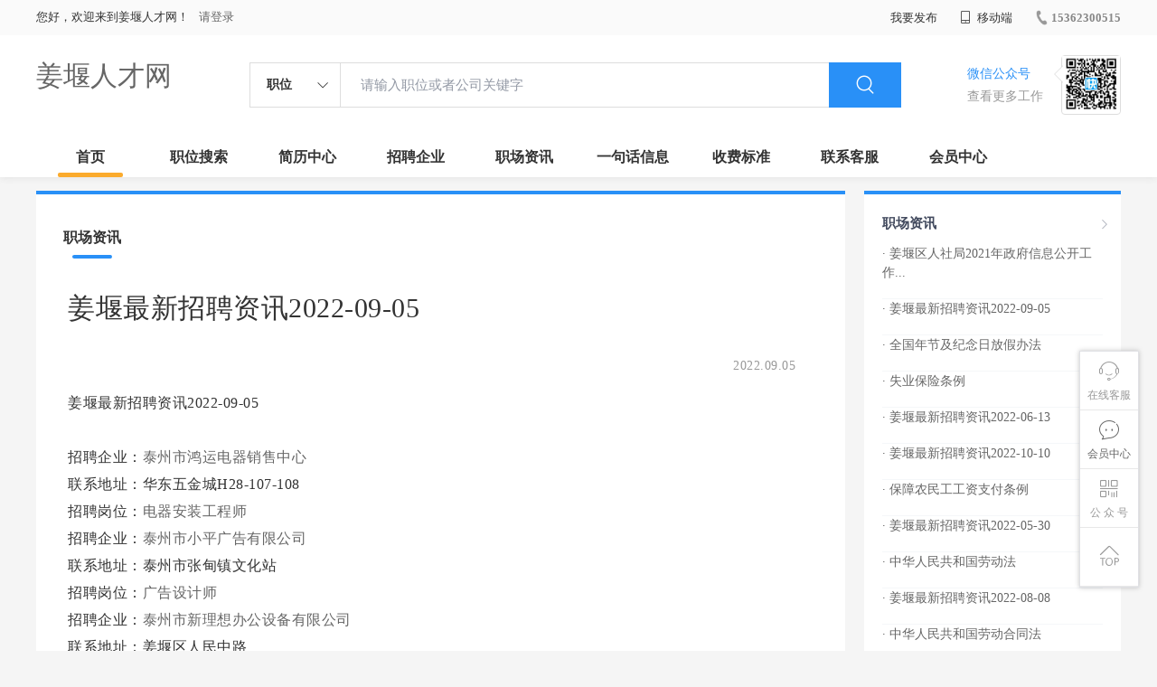

--- FILE ---
content_type: text/html;charset=UTF-8
request_url: http://www.stdj.com/zixun-5571c00dd7534a54a977fd636013ed1b.html
body_size: 19433
content:



















<!----->














<!DOCTYPE html>
<html>
<head>
<title>
姜堰最新招聘资讯2022-09-05-姜堰职场资讯_
  
              
              姜堰人才网 
            
</title>
<link rel="stylesheet" href="//rcvip2.kuaimi.cc/static/kmsite-zppc-moban1/css/base.css?v=20210501">
<link rel="stylesheet" type="text/css" href="//rcvip2.kuaimi.cc/static/kmsite-zppc-moban1/css/index.css?v=20210501"/>
<link rel="stylesheet" type="text/css" href="//rcvip2.kuaimi.cc/static/kmsite-zppc-moban1/css/jobList.css?v=20210501"/>
<link rel="stylesheet" type="text/css" href="//rcvip2.kuaimi.cc/static/kmsite-zppc-moban1/css/myAlert.css"/>
<link rel="stylesheet" href="https://cdn.bootcdn.net/ajax/libs/Swiper/5.2.1/css/swiper.min.css">
<script src="https://cdnjs.cloudflare.com/ajax/libs/Swiper/5.2.1/js/swiper.min.js"> </script>


<script src="//rcvip2.kuaimi.cc/static/jquery/jquery-1.9.1.min.js" type="text/javascript" charset="utf-8"></script>
<script src="//rcvip2.kuaimi.cc/static/kmsite-zppc-moban1/js/common.js?v=20210501" type="text/javascript" charset="utf-8"></script>
<script src="//rcvip2.kuaimi.cc/static/kmsite-zppc-moban1/js/index.js?v=20210501" type="text/javascript" charset="utf-8"></script>
<script src="//rcvip2.kuaimi.cc/static/kmsite-zppc-moban1/js/myAlert.js" type="text/javascript" charset="utf-8"></script>

	<meta http-equiv="Content-Type" content="text/html;charset=utf-8" />
<meta http-equiv="Cache-Control" content="no-store" /><meta http-equiv="Pragma" content="no-cache" /><meta http-equiv="Expires" content="0" />
<meta name="author" content=""/><meta http-equiv="X-UA-Compatible" content="IE=7,IE=9,IE=10" />




	
	
		<link rel="shortcut icon" href="//rcvip2.kuaimi.cc/static/favicon.ico">
	



<meta name="decorator" content="cms_default_domain_city_km1"/>
<meta name="description" content="姜堰人才网(www.stdj.com)职场资讯栏目. 姜堰人才网www.stdj.com专注于姜堰的人才招聘网站,提供姜堰地区的招聘信息以及求职信息,打造姜堰地区具有影响力的网上人才市场,及时高效地为企业和人才服务." />
<meta name="keywords" content="姜堰职场资讯 职场资讯  找工作 找人才 找企业 姜堰人才网,姜堰招聘网,姜堰人才市场,姜堰人事人才网" />
<link rel="stylesheet" type="text/css" href="//rcvip2.kuaimi.cc/static/kmsite-zppc-moban1/css/zixunList.css?v=20210501"/>

<script type="text/javascript">
		$(document).ready(function() {
			
		});
		
			function page(n,s){
			$("#pageNo").val(n);
			$("#pageSize").val(s);
			$("#searchForm").submit();
        	return false;
        }
		
	</script>

</head>
<body>
<div class="headerpage">
  <div class="header_box_banner">
    <div class="banner">
      <div class="container w_1200 clearfix">
        <div class="banner-right clearfix">
          <div class="login">
            <div class="login_before" style=""> <span>您好，欢迎来到姜堰人才网！</span>
               <a href="/a"  style="margin-left:8px;">请登录</a> 
              
            </div>
            <div class="login_after" style="display:none;"> <span id="showusernamet"></span><span>，您好！欢迎来到姜堰人才网！</span> </div>
          </div>
          <!--
          <div class="weixinLogin duanxiLogin" style="" dataTye="ewmLogin"><a href="javascript:void(0)"><i></i><span>微信登录</span></a></div>
		 -->
         
        
        </div>
        <ul class="channelList fr">
          <li class="fabu_banner">
            <div class="fabu_title"> 我要发布 </div>
            <div class="login_afterInfo">
              <div class="sanjiao_banner"> <i class="triangle_up"></i> <i class="triangle_down"></i> </div>
              <div class="listBox" id="dsy_D01_87">
                <div>
                  <div><a href="/a" target="_blank">企业入驻</a></div>
                  <div><a href="/a" target="_blank">创建简历</a></div>
                </div>
              </div>
            </div>
          </li>
          <li class="ydd"> <a href="javascript:void(0)"><i class="iconfont iconshouji"></i> 移动端</a>
            <div class="pop-none">
              <div> <span class="pop-none-txt">微信公众号</span>
                
                  
                   <img src="//rcvip2.kuaimi.cc/static/images/kmrc_kefu_wx1.png" alt=""> 
                
                <span class="pop-none-ins">懂您的招聘网站</span> </div>
            </div>
          </li>
          <li class="phone">
            
              
               <a href="tel:15362300515"><i></i><span>15362300515</span></a> 
            
          </li>
        </ul>
      </div>
    </div>
    <div class="header w_1200 clearfix">
      <div class="menu fl">
        <div class="menuLeft ">
          <div class="login_bnner">
            
              
               <a href="/" >姜堰人才网</a> 
            
          </div>
        </div>
      </div>
      <div class="search fl">
        <div class="input">
          <form id="TsearchForm" action="jobList.html?km=ok">
            <div class="noArrow clearfix"> <span class="state fl">职位</span> <i class="fl iconfont icondown"></i> </div>
            <span class="sstate" style="display: none;"> <span data-tishi="请输入职位或者公司关键字" data-action="jobList.html?km=ok">职位</span> <span data-tishi=" 请输入关键字搜索简历" data-action="resumeList.html?km=ok">简历</span> </span>
            <input type="text" id="TsearchInput" value="" autocomplete="off" placeholder="请输入职位或者公司关键字">
            <div class="inputRightPart">
              <button type="submit" class="searchButton"><i class="iconfont iconsearch"></i></button>
            </div>
          </form>
        </div>
      </div>
      <div class="saoma_banner clearfix fr">
        <div class="txt_cont fl">
          <div class="txt active"> 微信公众号</div>
          <div class="txt"> 查看更多工作 </div>
        </div>
        <div class="ewmBanner fl">
          
            
             <img src="//rcvip2.kuaimi.cc/static/images/kmrc_kefu_wx1.png" alt=""> 
          
        </div>
        <div class="ewmBanner xcx fl displayfalse">
          
            
             <img src="//rcvip2.kuaimi.cc/static/images/kmrc_kefu_wx1.png" alt=""> 
          
        </div>
      </div>
    </div>
    <div class="shijidaohang" id="fc_nav">
      <ul class="channelList w_1200">
        <li class=""><a href="/">首页</a></li>
        <li class=""><a href="jobList.html">职位搜索</a></li>
        <li class=""><a href="resumeList.html">简历中心</a></li>
        <li class=""><a href="companyList.html">招聘企业</a></li>
        <li class=""><a href="zixun.html">职场资讯</a></li>
        <li class=""><a href="yijuhua.html">一句话信息</a></li>
        <li class=""><a href="vip.html">收费标准</a></li>
        <li class=""><a href="contact.html">联系客服</a></li>
        <li class=""><a href="/a">会员中心</a></li>
      </ul>
    </div>
  </div>
  <!---r show--->
  <div class="side-cont">
    <ul class="side-content">
      <li class="kefu-consult">
        <div class="text"><i class="iconfont iconkefu"></i><br>
          在线客服</div>
        <div class="box-53kf">
          <div>
            
              
               <img src="//rcvip2.kuaimi.cc/static/images/kmrc_kefu_wx1.png" width="100" height="100"> 
            
            <p>联系官方客服</p>
            <i class="caret-right"></i> </div>
        </div>
      </li>
      <li class="feedback"> <a class="text" href="/a"><i class="iconfont iconyijian"></i><br>
        会员中心</a> </li>
      <li class="zt-app">
        <div class="text"> <i class="iconfont iconerweima"></i><br>
          公&nbsp;众&nbsp;号 </div>
        <div class="qrCode">
          <div>
            
              
               <img src="//rcvip2.kuaimi.cc/static/images/kmrc_kefu_wx1.png" width="100" height="100"> 
            
            <p>打开微信扫一扫</p>
            <i class="caret-right"></i> </div>
        </div>
      </li>
      <li class="to-top" id="Topfun">
        <div class="text"><i class="iconfont iconfanhuidingbu"></i></div>
      </li>
    </ul>
  </div>
  <div class="page-sign" style="display: none;"> </div>
</div>
<!---r show end--->

<div class="main_content w_1200 clearfix">
  <div class="list-news-box">
  
      <div class="filter_box">
      <div class="tabs-nav-wrap clearfix"> <a class="tab-nav active" href="zixun.html" rel="nofollow">
        <p class="nav_p">职场资讯</p>
        </a> 
       
        </div>
    </div>
    <div class="detail-content">
      <h1 class="title">姜堰最新招聘资讯2022-09-05</h1>
      <div class="info">
        <p class="author"><span class="time">2022.09.05  </span><em style="margin:0px 10px;"></em><span id="viewCount"></span></p>
        <p class="tags"> </p>
        <p></p>
      </div>
      <div class="content">
        姜堰最新招聘资讯2022-09-05<br><br>招聘企业：<a href='company-aae8bd64aea048bbb6a7b0c5050d7ce6.html'>泰州市鸿运电器销售中心&nbsp;</a><br>联系地址：华东五金城H28-107-108&nbsp;<br>招聘岗位：<a href='job-8c046a3d0a0e4f6b930ba278bef0a436.html'>电器安装工程师</a>   <br>招聘企业：<a href='company-88e682c5392a4dd89b77c74b8fd5d4af.html'>泰州市小平广告有限公司&nbsp;</a><br>联系地址：泰州市张甸镇文化站&nbsp;<br>招聘岗位：<a href='job-888f09ae8f5b40eda849b16ee55a073f.html'>广告设计师</a>   <br>招聘企业：<a href='company-1b528497182047c8afc50ec6c2f4a52a.html'>泰州市新理想办公设备有限公司&nbsp;</a><br>联系地址：姜堰区人民中路&nbsp;<br>招聘岗位：<a href='job-de82bd386c574ee5b5db32fcc8f64e1d.html'>计算机维修人员</a>   <a href='job-c069d5cd6f3f49aa8086a62104a07f0c.html'>销售代表</a>   <br>招聘企业：<a href='company-14f5a3b4ba594a50a9476726195d016f.html'>江苏康健医疗用品有限公司 </a><br>联系地址：江苏省姜堰市人民北路107号 <br>招聘岗位：<a href='job-1aba0e1ada364ad39013ea3dc241af27.html'>操作工</a>   <a href='job-e2088ebbac7c4de8a065c34ef7a56c37.html'>市场营销</a>   <br>招聘企业：<a href='company-638d74c14d40466f971bf005c03ec548.html'>姜堰现代瑞禾机械制造有限公司 </a><br>联系地址：姜堰经济开发区前马工业园 <br>招聘岗位：<a href='job-f7bdd06d8a484a1aa736b4dcc1a318b4.html'>技术员</a>   <br>招聘企业：<a href='company-9204c587348c4373bd996039bf54ced5.html'>诚信家教 </a><br>联系地址： <br>招聘岗位：<a href='job-e18015a8e28d46b69ce6928be0e3101d.html'>英语教师</a>   <a href='job-444cb5305d9a4c1991245d2aaa437a2a.html'>初中英语教师</a>   <br>招聘企业：<a href='company-c8410f02a0be43d89f3f7db68c3f593a.html'>上花轿婚纱影业公司 </a><br>联系地址：中天商贸城7幢--20 <br>招聘岗位：<a href='job-fe19c342ec6c45dda209b4dcf71802de.html'>上花骄婚纱影业公司</a>   <br>招聘企业：<a href='company-ce0cfec9d8c94419948036cfb99ab9ca.html'>江苏深造教育咨询中心 </a><br>联系地址：江苏徐州东风路59号 <br>招聘岗位：<a href='job-e15a6e97fc5e4440b003ca15ecbc0b90.html'>招生宣传员</a>   <br>招聘企业：<a href='company-dd2e92e4c5d543809bd90889f038f32f.html'>江苏百新集团有限公司 </a><br>联系地址：江苏姜堰市白米镇通扬西路１１８号 <br>招聘岗位：<a href='job-03b768ab78104a1eac00f7f401270bf9.html'>出钢浇铸行车工</a>   <a href='job-351f83bddddc4680bf2c20ab533c6d0a.html'>电弧炉操作工</a>   <br>招聘企业：<a href='company-f3ac1282661c42fb9d98a4483f569f61.html'>姜堰市橡胶厂 </a><br>联系地址：姜堰市广电路29号（电视台西侧） <br>招聘岗位：<a href='job-1bfb63d17c9c4144ac5f06e0f408ca5e.html'>操作工</a>   <a href='job-d0d4cd7c88064cd19edfe3f402992ca9.html'>外贸员</a>   <p>更多招聘信息,请访问 <a href='jobList.html?week'>姜堰人才网</a>    
      </div>
    </div>
    <div class="operate">
     	<h5>相关文章</h5>
			<ol></ol>
    </div>
  </div>
  <div class="sider">
    <div class="promotion-job">
      <h3><a href="zixun.html" class="more" target="_blank"> <i class="iconfont iconnext icon"></i></a>职场资讯</h3>
       <ul>
        
          <li>
           
            <div class="info-primary">
              <div class=""><a href="/zixun-bd1826cedd6947dfa33cea07812db8ef.html"  target="_blank" style="color:">· 姜堰区人社局2021年政府信息公开工作...</a></div>
              </div>
          </li>
        
          <li>
           
            <div class="info-primary">
              <div class=""><a href="/zixun-5571c00dd7534a54a977fd636013ed1b.html"  target="_blank" style="color:">· 姜堰最新招聘资讯2022-09-05</a></div>
              </div>
          </li>
        
          <li>
           
            <div class="info-primary">
              <div class=""><a href="/zixun-9139bdbba7c446a4bf7ccb154e8bd57d.html"  target="_blank" style="color:">· 全国年节及纪念日放假办法</a></div>
              </div>
          </li>
        
          <li>
           
            <div class="info-primary">
              <div class=""><a href="/zixun-7370d99ff5784e148d9d576299a49b39.html"  target="_blank" style="color:">· 失业保险条例</a></div>
              </div>
          </li>
        
          <li>
           
            <div class="info-primary">
              <div class=""><a href="/zixun-6daf962c61754c2fbbc8a5da4c03bf6b.html"  target="_blank" style="color:">· 姜堰最新招聘资讯2022-06-13</a></div>
              </div>
          </li>
        
          <li>
           
            <div class="info-primary">
              <div class=""><a href="/zixun-035bfbb89ebc475ea733e4a07958d7b9.html"  target="_blank" style="color:">· 姜堰最新招聘资讯2022-10-10</a></div>
              </div>
          </li>
        
          <li>
           
            <div class="info-primary">
              <div class=""><a href="/zixun-740b611749674bd6a655d4944c981527.html"  target="_blank" style="color:">· 保障农民工工资支付条例</a></div>
              </div>
          </li>
        
          <li>
           
            <div class="info-primary">
              <div class=""><a href="/zixun-6a845018920b482a9e2d3197825f28f0.html"  target="_blank" style="color:">· 姜堰最新招聘资讯2022-05-30</a></div>
              </div>
          </li>
        
          <li>
           
            <div class="info-primary">
              <div class=""><a href="/zixun-0215c2fad33048a2a2179271d24a154a.html"  target="_blank" style="color:">· 中华人民共和国劳动法</a></div>
              </div>
          </li>
        
          <li>
           
            <div class="info-primary">
              <div class=""><a href="/zixun-a25c09c8b95a4ad6bcb07b2a3bf77473.html"  target="_blank" style="color:">· 姜堰最新招聘资讯2022-08-08</a></div>
              </div>
          </li>
        
          <li>
           
            <div class="info-primary">
              <div class=""><a href="/zixun-e24b2cc54b314a6787d88fb224e79642.html"  target="_blank" style="color:">· 中华人民共和国劳动合同法</a></div>
              </div>
          </li>
        
          <li>
           
            <div class="info-primary">
              <div class=""><a href="/zixun-ccdb7fad950f44d592471f386b91a33f.html"  target="_blank" style="color:">· 姜堰最新招聘资讯2022-09-19</a></div>
              </div>
          </li>
        
          <li>
           
            <div class="info-primary">
              <div class=""><a href="/zixun-14a60504164b4341be8fbf13451065b8.html"  target="_blank" style="color:">· 姜堰最新招聘资讯2022-06-06</a></div>
              </div>
          </li>
        
          <li>
           
            <div class="info-primary">
              <div class=""><a href="/zixun-e3bc73b54045479899fd10313ec1e83f.html"  target="_blank" style="color:">· 中华人民共和国就业促进法</a></div>
              </div>
          </li>
        
          <li>
           
            <div class="info-primary">
              <div class=""><a href="/zixun-2e1cee98c11448c88b5ccba4688c14b2.html"  target="_blank" style="color:">· 事业单位人事管理条例</a></div>
              </div>
          </li>
        
      </ul>
      <div class="view-more"><a href="zixun.html" target="_blank"><span class="more">查看更多资讯 <i class="iconfont iconnext"></i></span> </a></div>
    </div>
    <div class="promotion-img"></div>
    
  </div>
</div>




<!-- link2-->


<!-- link2 end-->
<!--footerpage -->
<div class="footerpage">
  <div class="footer_banner">
    <div class="w_1200">
      <div class="footer_top_banner clearfix">
        <div class="footer_link_box">
          <div class="link_item">
            <div class="title"> 栏目导航:</div>
            <div class="p"> <a href="/job.html">职位搜索</a> |<a href="/resumeList.html">简历中心</a> |<a href="/companyList.html">名企展示</a> |<a href="/yijuhua.html">一句话信息</a> |<a href="/zixun.html">招聘资讯</a> | <a href="/a">发布简历</a> | <a href="/a">企业入驻</a> |<a href="/a">会员中心</a> <a href="/zixun-aaa8ae8e893c44e885b1e52ac2640322.html" target="_blank">法律申明</a> | <a href="/vip.html" target="_blank">套餐标准</a> | <a href="/gold.html" target="_blank">金币充值</a> | <a href="/guestbook.html" target="_blank">意见建议</a> | <a href="/contact.html" target="_blank">联系我们</a> </div>
          </div>
        </div>
        <div class="ewm_box fr">
          <div class="img_banner">
            
              
               <img src="//rcvip2.kuaimi.cc/static/images/kmrc_kefu_wx1.png" > 
            
          </div>
          <div class="title"> 微信公众号 </div>
        </div>
        <div class="ewm_box fr">
          <div class="img_banner">
            
              
               <img src="//rcvip2.kuaimi.cc/static/images/kmrc_kefu_wx1.png" > 
            
          </div>
          <div class="title"> 客服微信号 </div>
        </div>
      </div>
      <div class="copyright">
        <p>
	<a href="http://www.stdj.com">姜堰人才网,姜堰招聘网,姜堰人才市场,姜堰人事人才网</a></p>
<p>
	Copyright © 2017-2022 姜堰人才网 www.stdj.com All rights reserved.</p> 
      </div>
    </div>
  </div>
</div>
</body>
</html>
<div style="display:none">
  
  
    
    
  
  
  
  

		
		
		
		<script>
var _hmt = _hmt || [];
(function() {
  var hm = document.createElement("script");
  hm.src = "https://hm.baidu.com/hm.js?dab0a93527b5af322af97da1b0e90695";
  var s = document.getElementsByTagName("script")[0]; 
  s.parentNode.insertBefore(hm, s);
})();
</script>

		
		
	
</div>
